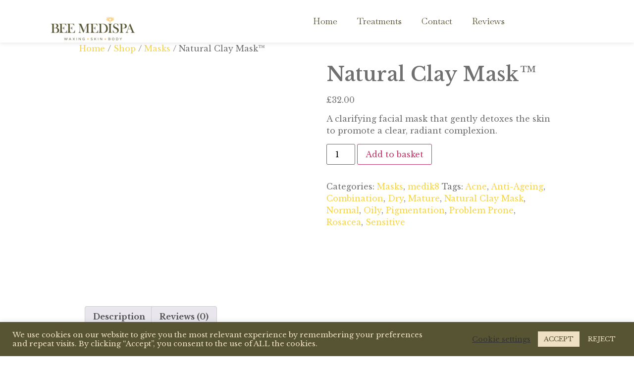

--- FILE ---
content_type: text/css
request_url: https://beemedispa.com/wp-content/uploads/elementor/css/post-13.css?ver=1751273891
body_size: 259
content:
.elementor-kit-13{--e-global-color-primary:#6EC1E4;--e-global-color-secondary:#54595F;--e-global-color-text:#7A7A7A;--e-global-color-accent:#61CE70;--e-global-color-344aab8:#707070;--e-global-color-4c1b1ac:#F7D549;--e-global-color-b894f7d:#F7D549;--e-global-color-e55cb1e:#FFFFFFC9;--e-global-color-18c7c70:#FFFFFF;--e-global-color-3635dee:#A38A7D;--e-global-color-43c5da4:#EFE0C3;--e-global-color-24294a8:#575434;--e-global-typography-primary-font-family:"Libre Baskerville";--e-global-typography-primary-font-weight:600;--e-global-typography-secondary-font-family:"Libre Baskerville";--e-global-typography-secondary-font-weight:400;--e-global-typography-text-font-family:"Baskervville";--e-global-typography-text-font-weight:200;--e-global-typography-accent-font-family:"Roboto";--e-global-typography-accent-font-weight:500;color:var( --e-global-color-344aab8 );font-family:"Libre Baskerville", Sans-serif;}.elementor-kit-13 a{color:var( --e-global-color-4c1b1ac );}.elementor-kit-13 h1{color:var( --e-global-color-344aab8 );}.elementor-section.elementor-section-boxed > .elementor-container{max-width:1140px;}.elementor-widget:not(:last-child){margin-bottom:20px;}{}h1.entry-title{display:var(--page-title-display);}@media(max-width:1024px){.elementor-section.elementor-section-boxed > .elementor-container{max-width:1025px;}}@media(max-width:767px){.elementor-section.elementor-section-boxed > .elementor-container{max-width:768px;}}

--- FILE ---
content_type: text/css
request_url: https://beemedispa.com/wp-content/uploads/elementor/css/post-141.css?ver=1751273891
body_size: 556
content:
.elementor-141 .elementor-element.elementor-element-5cdc5e1c:not(.elementor-motion-effects-element-type-background), .elementor-141 .elementor-element.elementor-element-5cdc5e1c > .elementor-motion-effects-container > .elementor-motion-effects-layer{background-color:var( --e-global-color-18c7c70 );}.elementor-141 .elementor-element.elementor-element-5cdc5e1c{box-shadow:0px 0px 10px 0px rgba(0, 0, 0, 0.13);transition:background 0.3s, border 0.3s, border-radius 0.3s, box-shadow 0.3s;}.elementor-141 .elementor-element.elementor-element-5cdc5e1c > .elementor-background-overlay{transition:background 0.3s, border-radius 0.3s, opacity 0.3s;}.elementor-141 .elementor-element.elementor-element-a2c1ae6 > .elementor-element-populated{transition:background 0.3s, border 0.3s, border-radius 0.3s, box-shadow 0.3s;margin:0px 0px 0px 0px;padding:0px 0px 0px 0px;}.elementor-141 .elementor-element.elementor-element-a2c1ae6 > .elementor-element-populated > .elementor-background-overlay{transition:background 0.3s, border-radius 0.3s, opacity 0.3s;}.elementor-141 .elementor-element.elementor-element-d7de20d > .elementor-widget-container{margin:-92px 0px -137px 0px;}.elementor-141 .elementor-element.elementor-element-2bf5f365 > .elementor-element-populated{transition:background 0.3s, border 0.3s, border-radius 0.3s, box-shadow 0.3s;}.elementor-141 .elementor-element.elementor-element-2bf5f365 > .elementor-element-populated > .elementor-background-overlay{transition:background 0.3s, border-radius 0.3s, opacity 0.3s;}.elementor-141 .elementor-element.elementor-element-2ea6215a .elementor-menu-toggle{margin:0 auto;background-color:var( --e-global-color-18c7c70 );}.elementor-141 .elementor-element.elementor-element-2ea6215a .elementor-nav-menu .elementor-item{font-family:"Baskervville", Sans-serif;font-size:18px;font-weight:300;}.elementor-141 .elementor-element.elementor-element-2ea6215a .elementor-nav-menu--main .elementor-item{color:var( --e-global-color-24294a8 );}.elementor-141 .elementor-element.elementor-element-2ea6215a .elementor-nav-menu--main .elementor-item:hover,
					.elementor-141 .elementor-element.elementor-element-2ea6215a .elementor-nav-menu--main .elementor-item.elementor-item-active,
					.elementor-141 .elementor-element.elementor-element-2ea6215a .elementor-nav-menu--main .elementor-item.highlighted,
					.elementor-141 .elementor-element.elementor-element-2ea6215a .elementor-nav-menu--main .elementor-item:focus{color:var( --e-global-color-24294a8 );}.elementor-141 .elementor-element.elementor-element-2ea6215a .elementor-nav-menu--main .elementor-item.elementor-item-active{color:var( --e-global-color-24294a8 );}.elementor-141 .elementor-element.elementor-element-2ea6215a .elementor-nav-menu--dropdown a, .elementor-141 .elementor-element.elementor-element-2ea6215a .elementor-menu-toggle{color:var( --e-global-color-24294a8 );}.elementor-141 .elementor-element.elementor-element-2ea6215a .elementor-nav-menu--dropdown{background-color:var( --e-global-color-18c7c70 );}.elementor-141 .elementor-element.elementor-element-2ea6215a .elementor-nav-menu--dropdown a:hover,
					.elementor-141 .elementor-element.elementor-element-2ea6215a .elementor-nav-menu--dropdown a.elementor-item-active,
					.elementor-141 .elementor-element.elementor-element-2ea6215a .elementor-nav-menu--dropdown a.highlighted,
					.elementor-141 .elementor-element.elementor-element-2ea6215a .elementor-menu-toggle:hover{color:var( --e-global-color-43c5da4 );}.elementor-141 .elementor-element.elementor-element-2ea6215a .elementor-nav-menu--dropdown a:hover,
					.elementor-141 .elementor-element.elementor-element-2ea6215a .elementor-nav-menu--dropdown a.elementor-item-active,
					.elementor-141 .elementor-element.elementor-element-2ea6215a .elementor-nav-menu--dropdown a.highlighted{background-color:var( --e-global-color-24294a8 );}.elementor-141 .elementor-element.elementor-element-2ea6215a .elementor-nav-menu--dropdown .elementor-item, .elementor-141 .elementor-element.elementor-element-2ea6215a .elementor-nav-menu--dropdown  .elementor-sub-item{font-family:"Baskervville", Sans-serif;font-weight:bold;}.elementor-141 .elementor-element.elementor-element-2ea6215a div.elementor-menu-toggle{color:var( --e-global-color-24294a8 );}.elementor-141 .elementor-element.elementor-element-2ea6215a > .elementor-widget-container{margin:20px 20px 20px 20px;}@media(min-width:768px){.elementor-141 .elementor-element.elementor-element-a2c1ae6{width:29%;}.elementor-141 .elementor-element.elementor-element-2bf5f365{width:71%;}}@media(max-width:1024px){.elementor-141 .elementor-element.elementor-element-5cdc5e1c{z-index:1;}.elementor-141 .elementor-element.elementor-element-2ea6215a .elementor-menu-toggle{border-width:0px;border-radius:0px;}.elementor-141 .elementor-element.elementor-element-2ea6215a > .elementor-widget-container{margin:-1px -1px -1px -1px;}}@media(max-width:767px){.elementor-141 .elementor-element.elementor-element-5cdc5e1c{z-index:1000;}.elementor-141 .elementor-element.elementor-element-a2c1ae6 > .elementor-element-populated{margin:35px 35px 35px 35px;}.elementor-141 .elementor-element.elementor-element-d7de20d > .elementor-widget-container{margin:-140px 0px -140px 0px;}.elementor-141 .elementor-element.elementor-element-2ea6215a .elementor-nav-menu--main .elementor-item{padding-left:18px;padding-right:18px;padding-top:14px;padding-bottom:14px;}body:not(.rtl) .elementor-141 .elementor-element.elementor-element-2ea6215a .elementor-nav-menu--layout-horizontal .elementor-nav-menu > li:not(:last-child){margin-right:31px;}body.rtl .elementor-141 .elementor-element.elementor-element-2ea6215a .elementor-nav-menu--layout-horizontal .elementor-nav-menu > li:not(:last-child){margin-left:31px;}.elementor-141 .elementor-element.elementor-element-2ea6215a .elementor-nav-menu--main:not(.elementor-nav-menu--layout-horizontal) .elementor-nav-menu > li:not(:last-child){margin-bottom:31px;}.elementor-141 .elementor-element.elementor-element-2ea6215a .elementor-nav-menu--dropdown .elementor-item, .elementor-141 .elementor-element.elementor-element-2ea6215a .elementor-nav-menu--dropdown  .elementor-sub-item{font-size:14px;}.elementor-141 .elementor-element.elementor-element-2ea6215a > .elementor-widget-container{margin:-10px -10px -10px -10px;}.elementor-141 .elementor-element.elementor-element-2ea6215a{z-index:1;}}

--- FILE ---
content_type: text/css
request_url: https://beemedispa.com/wp-content/uploads/elementor/css/post-157.css?ver=1751319969
body_size: 717
content:
.elementor-157 .elementor-element.elementor-element-642ca5f9 > .elementor-container{max-width:1433px;}.elementor-157 .elementor-element.elementor-element-642ca5f9 > .elementor-container > .elementor-row > .elementor-column > .elementor-column-wrap > .elementor-widget-wrap{align-content:flex-start;align-items:flex-start;}.elementor-157 .elementor-element.elementor-element-642ca5f9{overflow:hidden;transition:background 0.3s, border 0.3s, border-radius 0.3s, box-shadow 0.3s;margin-top:0px;margin-bottom:0px;}.elementor-157 .elementor-element.elementor-element-642ca5f9:not(.elementor-motion-effects-element-type-background), .elementor-157 .elementor-element.elementor-element-642ca5f9 > .elementor-motion-effects-container > .elementor-motion-effects-layer{background-color:var( --e-global-color-18c7c70 );}.elementor-157 .elementor-element.elementor-element-642ca5f9 > .elementor-background-overlay{transition:background 0.3s, border-radius 0.3s, opacity 0.3s;}.elementor-157 .elementor-element.elementor-element-72c8143 .elementor-image img{width:100%;max-width:100%;}.elementor-157 .elementor-element.elementor-element-72c8143 > .elementor-widget-container{margin:-22px -35px -32px -87px;padding:12px 12px 12px 12px;}.elementor-157 .elementor-element.elementor-element-4675db7{text-align:center;}.elementor-157 .elementor-element.elementor-element-4675db7 .elementor-heading-title{color:var( --e-global-color-24294a8 );font-family:"Oswald", Sans-serif;font-size:24px;font-weight:600;}.elementor-157 .elementor-element.elementor-element-b27aadb > .elementor-container{min-height:0px;}.elementor-157 .elementor-element.elementor-element-b27aadb > .elementor-container > .elementor-row > .elementor-column > .elementor-column-wrap > .elementor-widget-wrap{align-content:center;align-items:center;}.elementor-157 .elementor-element.elementor-element-b27aadb{overflow:hidden;transition:background 0.3s, border 0.3s, border-radius 0.3s, box-shadow 0.3s;padding:0px 0px 0px 0px;}.elementor-157 .elementor-element.elementor-element-b27aadb:not(.elementor-motion-effects-element-type-background), .elementor-157 .elementor-element.elementor-element-b27aadb > .elementor-motion-effects-container > .elementor-motion-effects-layer{background-color:#FFFFFF00;}.elementor-157 .elementor-element.elementor-element-b27aadb > .elementor-background-overlay{transition:background 0.3s, border-radius 0.3s, opacity 0.3s;}.elementor-157 .elementor-element.elementor-element-7e4a85a{text-align:center;}.elementor-157 .elementor-element.elementor-element-7e4a85a .elementor-image img{width:100%;max-width:100%;}.elementor-157 .elementor-element.elementor-element-e97b6b7{text-align:center;}.elementor-157 .elementor-element.elementor-element-e97b6b7 .elementor-image img{width:36%;max-width:32%;}.elementor-157 .elementor-element.elementor-element-116069b .elementor-image img{width:49%;}.elementor-157 .elementor-element.elementor-element-f7c8667 .elementor-image img{width:49%;}.elementor-157 .elementor-element.elementor-element-b9cac71 .elementor-image img{width:50%;}.elementor-157 .elementor-element.elementor-element-25b4232 > .elementor-container{max-width:500px;}.elementor-157 .elementor-element.elementor-element-02951d5 .elementor-repeater-item-e494c51.elementor-social-icon{background-color:#F7D54900;}.elementor-157 .elementor-element.elementor-element-02951d5 .elementor-repeater-item-e494c51.elementor-social-icon i{color:var( --e-global-color-43c5da4 );}.elementor-157 .elementor-element.elementor-element-02951d5 .elementor-repeater-item-e494c51.elementor-social-icon svg{fill:var( --e-global-color-43c5da4 );}.elementor-157 .elementor-element.elementor-element-02951d5 .elementor-repeater-item-ab5c929.elementor-social-icon{background-color:#F7D54900;}.elementor-157 .elementor-element.elementor-element-02951d5 .elementor-repeater-item-ab5c929.elementor-social-icon i{color:var( --e-global-color-43c5da4 );}.elementor-157 .elementor-element.elementor-element-02951d5 .elementor-repeater-item-ab5c929.elementor-social-icon svg{fill:var( --e-global-color-43c5da4 );}.elementor-157 .elementor-element.elementor-element-02951d5{--grid-template-columns:repeat(0, auto);--grid-column-gap:5px;--grid-row-gap:0px;}.elementor-157 .elementor-element.elementor-element-02951d5 .elementor-widget-container{text-align:center;}.elementor-157 .elementor-element.elementor-element-02951d5 > .elementor-widget-container{margin:-10px -10px -10px -10px;}.elementor-157 .elementor-element.elementor-element-56d32be .elementor-text-editor{text-align:center;}.elementor-157 .elementor-element.elementor-element-56d32be{color:var( --e-global-color-3635dee );font-family:"Oswald", Sans-serif;font-weight:200;}.elementor-157 .elementor-element.elementor-element-4a31f09 .elementor-text-editor{text-align:center;}.elementor-157 .elementor-element.elementor-element-4a31f09{color:var( --e-global-color-3635dee );font-family:"Oswald", Sans-serif;font-weight:200;}.elementor-157 .elementor-element.elementor-element-4a31f09 > .elementor-widget-container{margin:-17px -17px -17px -17px;}@media(min-width:768px){.elementor-157 .elementor-element.elementor-element-3952950{width:10%;}.elementor-157 .elementor-element.elementor-element-f89d2c2{width:79.332%;}.elementor-157 .elementor-element.elementor-element-ea35733{width:10%;}}@media(max-width:1024px) and (min-width:768px){.elementor-157 .elementor-element.elementor-element-3952950{width:100%;}.elementor-157 .elementor-element.elementor-element-f89d2c2{width:100%;}.elementor-157 .elementor-element.elementor-element-ea35733{width:100%;}}@media(max-width:1024px){.elementor-157 .elementor-element.elementor-element-72c8143 .elementor-image img{width:20%;max-width:29%;}.elementor-157 .elementor-element.elementor-element-72c8143 > .elementor-widget-container{margin:0px 0px 0px 0px;}.elementor-157 .elementor-element.elementor-element-4675db7{text-align:center;}.elementor-157 .elementor-element.elementor-element-02951d5 > .elementor-widget-container{margin:0px 011px 0px 11px;}}@media(max-width:767px){.elementor-157 .elementor-element.elementor-element-72c8143 .elementor-image img{width:42%;max-width:37%;}.elementor-157 .elementor-element.elementor-element-72c8143 > .elementor-widget-container{margin:-34px -34px -34px -34px;}.elementor-157 .elementor-element.elementor-element-7e4a85a .elementor-image img{width:32%;max-width:32%;}.elementor-157 .elementor-element.elementor-element-e97b6b7 .elementor-image img{width:15%;max-width:32%;}.elementor-157 .elementor-element.elementor-element-116069b .elementor-image img{width:31%;}.elementor-157 .elementor-element.elementor-element-f7c8667 .elementor-image img{width:15%;}.elementor-157 .elementor-element.elementor-element-b9cac71 .elementor-image img{width:15%;}.elementor-157 .elementor-element.elementor-element-02951d5 > .elementor-widget-container{margin:1px 1px 1px 1px;}.elementor-157 .elementor-element.elementor-element-56d32be{font-size:13px;}.elementor-157 .elementor-element.elementor-element-4a31f09{font-size:17px;}}